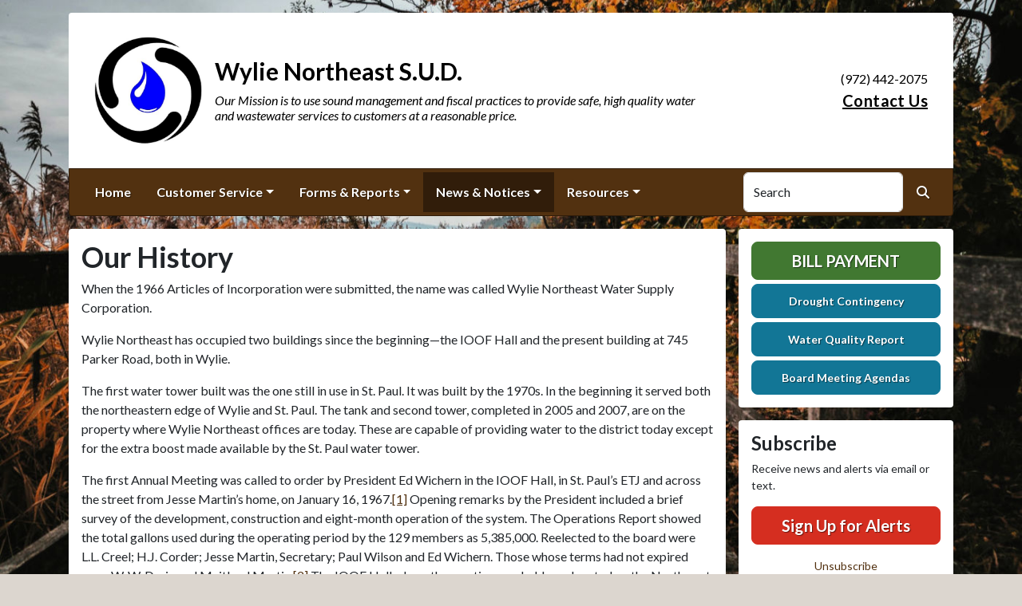

--- FILE ---
content_type: text/html; charset=UTF-8
request_url: https://www.wylienortheastwater.com/our-history
body_size: 8751
content:
<!DOCTYPE html>
<html lang="en" class="">

<head>
<meta http-equiv="Content-Type" content="text/html; charset=utf-8">
<meta name="viewport" content="width=device-width, initial-scale=1">
<meta name="msvalidate.01" content="1810590F8D80A630AEA57C466B16E8B9">


    <meta name="robots" content="all">
    
<meta property="og:image" content="https://wylienortheastwater.com/images/logos_rwi/rwi_551_Chester_logo_1352756831_4571.jpg">
<meta name="twitter:card" content="summary_large_image">
<meta name="twitter:image" content="https://wylienortheastwater.com/images/logos_rwi/rwi_551_Chester_logo_1352756831_4571.jpg">

<link rel="canonical" href="https://wylienortheastwater.com/our-history">

<meta name="keywords" content="Wylie Northeast S.U.D., Wylie TX, water supply, clean water, utility, water conservation, rural water
    ">
<meta name="description" content="Welcome to the Official Website of Wylie Northeast S.U.D. in Wylie, TX!">
<meta property="og:description" content="Welcome to the Official Website of Wylie Northeast S.U.D. in Wylie, TX!">
<title>Our History | Wylie Northeast S.U.D.</title>
<meta property="og:title" content="Our History | Wylie Northeast S.U.D.">
<meta property="og:site_name" content="Wylie Northeast S.U.D.">


<link rel="shortcut icon" href="/images/favicon.ico"><link href="https://fonts.googleapis.com/css?family=Lato:400,400i,700,700i" rel="stylesheet">

<link rel="stylesheet" href="/css/fontawesome/css/fontawesome.min.css">
<link rel="stylesheet" href="/css/fontawesome/css/all.min.css">

<link rel="stylesheet" href="/css/clients/themes_202404/C_public_rwi_earth.css?d=2026011518" type="text/css">	
<!--<link rel="stylesheet" href="/css/clients/themes_202404/C_public_rwi_default.css" type="text/css">-->
<style>
@media (min-width: 768px) {
    body {
        background-image: url('/images/backgrounds/RWI_rustic_bridge_1400_x_900.jpg');
    }
}
</style>
    <!--<script type="text/javascript" src="../js/bootstrap-4.0.0/css/bootstrap.css"></script>-->

<script src="/js/vendor/modernizr-2.6.2-respond-1.1.0.min.js"></script>
<script src="https://code.jquery.com/jquery-3.7.1.js"></script>
<!--    <script type="text/javascript" src="../js/bootstrap-4.0.0/js/bootstrap.min.js"></script>-->
<script src="/js/vendor_202404/bootstrap/bootstrap.bundle.min.js"></script>
<script src="https://maps.googleapis.com/maps/api/js?key=AIzaSyDGE5mjA_lPzTVv-DlcussOD5pM2-6FctM"></script>
<script src="https://cdn.jsdelivr.net/npm/jquery-validation@1.19.5/dist/jquery.validate.min.js"></script>
<script src="/js/2017_public_rwi.js?date=20260115180"></script>


    <link rel="stylesheet" href="https://cdn.jsdelivr.net/gh/orestbida/cookieconsent@3.1.0/dist/cookieconsent.css">
    <script src="https://cdn.jsdelivr.net/gh/orestbida/cookieconsent@3.1.0/dist/cookieconsent.umd.js"></script>
    <script>
    const CAT_NECESSARY = "necessary";
    const CAT_ANALYTICS = "analytics";
    const CAT_FUNCTIONALITY = "functionality";
    const CAT_SECURITY = "security";

    const SERVICE_ANALYTICS_STORAGE = 'analytics_storage'
    const SERVICE_FUNCTIONALITY_STORAGE = 'functionality_storage'
    const SERVICE_PERSONALIZATION_STORAGE = 'personalization_storage'
    const SERVICE_SECURITY_STORAGE = 'security_storage'

    // Define dataLayer and the gtag function.
    window.dataLayer = window.dataLayer || [];
    function gtag(){dataLayer.push(arguments);}

    // Set default consent to 'denied' (this should happen before changing any other dataLayer)
    gtag('consent', 'default', {
        [SERVICE_ANALYTICS_STORAGE]: 'denied',
        [SERVICE_FUNCTIONALITY_STORAGE]: 'denied',
        [SERVICE_PERSONALIZATION_STORAGE]: 'denied',
        [SERVICE_SECURITY_STORAGE]: 'denied',
    });
    </script><!-- google analytics (UA-64795142-1): UA tags are disabled per GA4 transition -->
<meta name="google-translate-customization" content="6195dc280e2cf2aa-0cdf6b781f03ec1c-g6e5e7a8d1eb70319-10"></head>


<body>
<img src="https://wylienortheastwater.com/images/logos_rwi/rwi_551_Chester_logo_1352756831_4571.jpg" alt="" aria-hidden="true" style="display: none;">

<header role="banner" id="site_header">
    <a href="#site_main" class="skip btn btn-white visually-hidden-focusable">Skip to main content</a>
    
    <div class="container main-header-container">
        <div class="masthead bg-white">
            <div class="masthead-row row justify-content-start align-items-center">
                <div class="col-12 col-lg-9">
                    
    <a 
        href="http://www.wylienortheastwater.com" 
        id="site_name"
        class="masthead-brand  with-image  with-sitename  with-tagline "
    >
        
    <img 
        src="/images/logos_rwi/rwi_551_Chester_logo_1352756831_4571.jpg" 
        alt="Wylie Northeast S.U.D." 
        class="masthead-brand-image"
    >
        
    <div class="masthead-brand-text">
        <div class="site-name">Wylie Northeast S.U.D.</div>
        <div class="site-tagline">Our Mission is to use sound management and fiscal practices to provide safe, high quality water and wastewater services to customers at a reasonable price.</div>
    </div>
    
    </a>
                    </div>
                <div class="d-none d-lg-block col-lg-3">
                    
    <div class="contact-info text-right">
        (972) 442-2075<br><a href="/contact-us-report-leak">Contact Us</a>
    </div>
                    </div>
            </div>
        </div>
        <div class="navbar navbar-expand-lg bg-primary text-white">
            <div class="navbar-header w-100 d-flex d-lg-none flex-row justify-content-between align-items-center">
                <div class="d-lg-none mobile-content text-right order-2">
    <div class="contact-info text-right">
        (972) 442-2075<br><a href="/contact-us-report-leak">Contact Us</a>
    </div>
    </div>
                <div class="toggle-container d-flex d-lg-none flex-row align-items-center">
                    Menu
                    <button
                        class="navbar-toggler order-1 d-flex justify-content-center align-items-center"
                        type="button"
                        data-bs-toggle="collapse"
                        data-bs-target="#nav_primary"
                        aria-controls="nav_primary"
                        aria-expanded="false"
                        aria-label="Toggle navigation"
                    >
                        <span class="fa-regular fa-bars" aria-hidden="true"></span>
                    </button>
                </div>
            </div>
            <nav aria-label="Primary" id="nav_primary" class="collapse navbar-collapse justify-content-between">
                <form method="get" action="search" class="search navbar-form order-lg-2 d-flex flex-row justify-content-start align-items-center">
                    <div class="form-floating">
                        <input type="text" value="" name="search_terms" id="search_terms" class="s form-control" placeholder="Search this website &hellip;">
                        <label for="search_terms" class="text-gray-900">Search</label>
                    </div>
                    <button type="submit" class="btn btn-primary btn-search ml-1">
                        <span class="visually-hidden">Search</span>
                        <span class="fa-solid fa-magnifying-glass" aria-hidden="true"></span>
                    </button>
                </form>
                <ul class="navbar-nav order-lg-1">
<li class="nav-item "><a href="/" class="nav-link 3">Home</a></li>
<li class="nav-item dropdown"><a href="#" class="nav-link dropdown-toggle" data-bs-toggle="dropdown" role="button" aria-expanded="false">Customer Service</a>
<ul class="dropdown-menu">
<li class="nav-item "><a href="/contact-us-report-leak" class="nav-link 3">Contact Us / Report Leak</a></li>
<li class="nav-item "><a href="/new-service-request" class="nav-link 3">New Service Request</a></li>
<li class="nav-item "><a href="/rates-and-policies" class="nav-link 3">Rates & Policies</a></li>
<li class="nav-item "><a href="/meter-reading" class="nav-link 3">Meter Reading</a></li>
<li class="nav-item "><a href="/bill-payment" class="nav-link 3">Bill Payment</a></li>
<li class="nav-item "><a href="/about-us" class="nav-link 3">About Us</a></li>
<li class="nav-item "><a href="/personnel" class="nav-link 3">Personnel</a></li>
<li class="nav-item "><a href="/location" class="nav-link 3">Location</a></li>
<li class="nav-item "><a href="/inspiration-information" class="nav-link 3">Inspiration Information</a></li>
<li class="nav-item "><a href="/my-water-advisor" class="nav-link 3">My Water Advisor</a></li>
</ul></li>
<li class="nav-item dropdown"><a href="#" class="nav-link dropdown-toggle" data-bs-toggle="dropdown" role="button" aria-expanded="false">Forms & Reports</a>
<ul class="dropdown-menu">
<li class="nav-item "><a href="/all-forms-and-reports" class="nav-link 3">All Forms & Reports</a></li>
<li class="nav-item "><a href="/water-quality-report" class="nav-link 3">Water Quality Report</a></li>
<li class="nav-item "><a href="/drought-contingency" class="nav-link 3">Drought Contingency</a></li>
<li class="nav-item "><a href="/new-customer-packet" class="nav-link 3">New Customer Packet</a></li>
</ul></li>
<li class="nav-item dropdown active"><a href="#" class="nav-link dropdown-toggle" data-bs-toggle="dropdown" role="button" aria-expanded="false">News & Notices</a>
<ul class="dropdown-menu">
<li class="nav-item "><a href="/recent-news" class="nav-link 3">Recent News</a></li>
<li class="nav-item "><a href="/alerts" class="nav-link 3">ALERTS</a></li>
<li class="nav-item "><a href="/board-members" class="nav-link 3">Board Members</a></li>
<li class="nav-item "><a href="/meeting-minutes" class="nav-link 3">Meeting Minutes</a></li>
<li class="nav-item "><a href="/board-meeting-agendas" class="nav-link 3">Board Meeting Agendas</a></li>
<li class="nav-item "><a href="/current-projects" class="nav-link 3">Current Projects</a></li>
<li class="nav-item "><a href="/newsletters" class="nav-link 3">Newsletters</a></li>
<li class="nav-item "><a href="/conservation-tips" class="nav-link 3">Conservation Tips</a></li>
<li class="nav-item  active"><a href="/our-history" class="nav-link 3">Our History</a></li>
<li class="nav-item "><a href="/district-financial-information" class="nav-link 3">District Financial Information</a></li>
</ul></li>
<li class="nav-item dropdown"><a href="#" class="nav-link dropdown-toggle" data-bs-toggle="dropdown" role="button" aria-expanded="false">Resources</a>
<ul class="dropdown-menu">
<li class="nav-item "><a href="/faq" class="nav-link 3">FAQ</a></li>
<li class="nav-item "><a href="/resolutions" class="nav-link 3">Resolutions</a></li>
<li class="nav-item "><a href="/ordinances" class="nav-link 3">Ordinances</a></li>
<li class="nav-item "><a href="/backflow-information" class="nav-link 3">Backflow Information</a></li>
<li class="nav-item "><a href="/archived-agendas" class="nav-link 3">Archived Agendas</a></li>
<li class="nav-item "><a href="/archived-minutes" class="nav-link 3">Archived Minutes</a></li>
<li class="nav-item "><a href="/archived-documents" class="nav-link 3">Archived Documents</a></li>
</ul></li>
</ul>            </nav>
        </div>
    </div>
</header>
<main role="main" id="site_main">
    <div class="container">
        <div class="row align-items-stretch">

            <div id="content_container" class="col-sm-8 col-lg-9 d-flex align-items-stretch">
                <div id="content">

                    
                        <div class="entry clearfix">
                            <h1 class="entry-title">Our History</h1>
                            <div class="entry-content">
                                <p>When the 1966 Articles of Incorporation were submitted, the name was called Wylie Northeast Water Supply Corporation.</p>
<p>Wylie Northeast has occupied two buildings since the beginning&mdash;the IOOF Hall and the present building at 745 Parker Road, both in Wylie.</p>
<p>The first water tower built was the one still in use in St. Paul. It was built by the 1970s. In the beginning it served both the northeastern edge of Wylie and St. Paul. The tank and second tower, completed in 2005 and 2007, are on the property where Wylie Northeast offices are today. These are capable of providing water to the district today except for the extra boost made available by the St. Paul water tower.</p>
<p>The first Annual Meeting was called to order by President Ed Wichern in the IOOF Hall, in St. Paul&rsquo;s ETJ and across the street from Jesse Martin&rsquo;s home, on January 16, 1967.<a title="" href="file:///Z:/Amanda/Webpage/Wylie%20Northeast%20Special%20Utility%20District%20final%20history.doc#_ftn1">[1]</a>&nbsp;Opening remarks by the President included a brief survey of the development, construction and eight-month operation of the system. The Operations Report showed the total gallons used during the operating period by the 129 members as 5,385,000. Reelected to the board were L.L. Creel; H.J. Corder; Jesse Martin, Secretary; Paul Wilson and Ed Wichern. Those whose terms had not expired were W. W. Drain and Maitland Martin.<a title="" href="file:///Z:/Amanda/Webpage/Wylie%20Northeast%20Special%20Utility%20District%20final%20history.doc#_ftn2">[2]</a>&nbsp;The IOOF Hall where the meeting was held was located on the Northwest corner of Paul Wilson Road before it turns north. The building no longer exists.</p>
<p>Wylie Northeast left the IOOF Hall for space in a new building. The purpose of the first recorded meeting was for the election of the directors and to amend the By-laws of the Corporation. This was on May 16, 1981. Directors were Darryl Gumm who was also the mayor of St. Paul at the time; H. J. Corder; J. E., &ldquo;Jesse&rdquo; Martin; Howard Finley and Jacob McCarley, Jr.&nbsp; Mr. Gumm was elected Chairman and Mr. Martin was elected Secretary.&nbsp;</p>
<p>&nbsp;<a title="" href="file:///Z:/Amanda/Webpage/Wylie%20Northeast%20Special%20Utility%20District%20final%20history.doc#_ftnref1">[1]</a>&nbsp;Extraterritorial Jurisdiction (ETJ) is the area outside a city&rsquo;s corporate limits but within the ultimate planning area.</p>
<div>
<p><a title="" href="file:///Z:/Amanda/Webpage/Wylie%20Northeast%20Special%20Utility%20District%20final%20history.doc#_ftnref2">[2]</a>&nbsp;Taken from Articles of Incorporation and one recording of the Minutes maintained in the office.</p>
<p>Wylie Northeast and the community of St. Paul, which formerly was in Wylie&rsquo;s ETJ, have a close working relationship beginning in those early years. They proved this bond when Wylie Northeast leased to St. Paul a portion of their land on October 1, 1975, where the Wylie Northeast Office, tank and tower are today. The construction on the building didn&rsquo;t begin for two more years. St. Paul and Wylie Northeast shared this space until St. Paul vacated the premises for their current location on Butscher&rsquo;s Block in St. Paul in the 1990s. That building had been the previously disbanded volunteer fire department.<a title="" href="file:///Z:/Amanda/Webpage/Wylie%20Northeast%20Special%20Utility%20District%20final%20history.doc#_ftn1">[1]</a></p>
<p>At that time Wylie Northeast retained ownership of the blue building currently occupied by Wylie Northeast.</p>
<p>St. Paul, Texas, negotiated a &rdquo;99 year lease for $1.00 per year was obtained from Wylie Northeast on their land for the original Town Hall. The building was built with volunteer labor and materials, and revenue sharing funds and grant from the government. Glen Pockrus handled the pouring of the slab, Jesse Martin, the roof and brick, painting was done by Glen &amp; Jim Corrion, windows and doors were procured by Howard Finley, locks by Art Wise and sheetrock by Barnie Barnes.&rdquo;</p>
<p>&ldquo;The Cost of the building was $13,000.00 in Government funds including furniture. The rest was out of pocket from residents of St. Paul. &ldquo;</p>
<p align="right">&ldquo;How the Town Got Its Name,&rdquo;&nbsp;<a href="https://www.stpaultexas.us/History/OurTownHistory.pdf">https://www.stpaultexas.us/History/OurTownHistory.pdf</a></p>
<p align="right">&nbsp;</p>
<p>Today, Wylie Northeast Special Utility District supplies water to 1,484 residential customers and 115 commercial customers averaging 11,000 gallons per customer household each month. It has grown substantially since its beginnings in the 1960s.</p>
<p>In December 2015, Wylie Northeast was recognized by the Texas Commission on Environmental Quality as a Superior Water System. &nbsp;In the water industry, this is the highest accolade that you can achieve.&nbsp;</p>
<p>Wylie Northeast Special Utility District conducts daily business and board meetings, held the second Tuesday of every month at 5:30 p.m., in the District offices at 745 Parker Road Loop, Wylie, Texas. The General Manager is Chester Adams and the Business Manager is Amanda Horst.</p>
<p align="right">&nbsp;</p>
<div>
<p><a title="" href="file:///Z:/Amanda/Webpage/Wylie%20Northeast%20Special%20Utility%20District%20final%20history.doc#_ftnref1"><strong>[1]</strong></a>&nbsp;Interviews: Bruce Dunn, Secretary/Administrator of St. Paul; John Scanlan, descendant of a pioneer family; Chester Adams, GM Wylie NE; Amanda Horst, Business Manager, Wylie NE; &ldquo;How the Town Got Its Name,&rdquo;&nbsp;<a href="https://www.stpaultexas.us/History/OurTownHistory.pdf">https://www.stpaultexas.us/History/OurTownHistory.pdf</a></p>
<p>&nbsp;</p>
<p>&nbsp;<em>Authored by Brenda Kellow</em><em><br /></em></p>
<p><em>Update edits by Amanda Horst</em></p>
</div>
</div>
<p><em>&nbsp;</em></p>
                                
                                
                            </div>
                        </div>
                        <!-- no documents -->
                </div>
            </div>

            <div id="sidebar" class="col-sm-4 col-lg-3">
                <!--
                <div class="widget" id="widget_search">
                <form method="get" action="search" class="search">
                    <div class="form-group">
                        <label for="search_terms" class="sr-only">Search</label>
                        <input type="text" value="" name="search_terms" id="search_terms" class="s form-control" placeholder="Search this website &hellip;">
                    </div>
                    <button type="submit" class="btn btn-primary btn-search"><span class="sr-only">Search</span><span class="glyphicon glyphicon-search"></span></button>
                </form>
                </div>
                -->
                
    <div class="widget" id="widget_user_links">
        
    <a href="/bill-payment" class="btn btn-lg btn-block btn-success text-uppercase btn-payment">Bill Payment</a>
    
        
    <a href="/drought-contingency" class="btn btn-lg btn-block btn-info btn-small-text">Drought Contingency</a>
    
        
    <a href="/water-quality-report" class="btn btn-lg btn-block btn-info btn-small-text">Water Quality Report</a>
    
        
    <a href="/board-meeting-agendas" class="btn btn-lg btn-block btn-info btn-small-text">Board Meeting Agendas</a>
    
    </div>
    <!-- no sidebar. -->
                    <div id="widget_subscribe" class="widget">
                        <h2 class="h4">Subscribe</h2>
                        <p>Receive news and alerts via email or text.</p>
                        <p>
                            <a href="/subscribe" class="btn btn-lg btn-block btn-danger" rel="nofollow" >Sign Up for Alerts</a>
                        </p>
                        <p class="text-center" style="margin: 0;">
                            <a href="/unsubscribe.html"  rel="nofollow">Unsubscribe</a>
                        </p> 
                    </div>
                    <div id="widget_weather" class="widget">
                    <table class="wp_wunderground caption-top" style="width: 100%;"> 
    <caption style="padding: 0 0;">Local Weather</caption> 
    <thead> 
        <tr>
            <th scope="col" style="width: 33.33%; text-align: center; padding-bottom: 8px;">Today</th> 
            <th scope="col" style="width: 33.33%; text-align: center; padding-bottom: 8px;">Tomorrow</th> 
            <th scope="col" style="width: 33.33%; text-align: center; padding-bottom: 8px;">Saturday</th> 
        </tr> 
    </thead> 
    <tbody> 
        <tr>    
            <td class="wp_wunderground_">
                <img src="/imgD/weatherbit_icons/c02d.png" aria-hidden="true" alt="" style="width:40px">
                <div class="wp_wund_conditions">Few clouds</div>
                56&deg;/42&deg;
            </td> 
            <td class="wp_wunderground_">
                <img src="/imgD/weatherbit_icons/c02d.png" aria-hidden="true" alt="" style="width:40px">
                <div class="wp_wund_conditions">Few clouds</div>
                60&deg;/33&deg;
            </td>
            <td class="wp_wunderground_">
                <img src="/imgD/weatherbit_icons/c03d.png" aria-hidden="true" alt="" style="width:40px">
                <div class="wp_wund_conditions">Broken clouds</div>
                47&deg;/23&deg;
            </td>
        </tr> 
    </tbody> 
</table>
                </div>
                            </div>

        </div>
    </div>

<!-- Alert Modal (single) -->
<!-- no alerts at this time -->
<!-- Alerts Modal -->
<div class="modal fade" id="modal_alerts" tabindex="-1" aria-labelledby="alerts_label" aria-hidden="true">
    <div class="modal-dialog modal-lg modal-dialog-centered">
        <div class="modal-content modal-danger">
            <div class="modal-header bg-danger text-white">
                <h3 class="modal-title" id="alerts_label" style="margin-left: 24px;">Alerts</h3>
                <button type="button" class="btn-close" data-bs-dismiss="modal" aria-label="Close"></button>
            </div>
            <div class="modal-body text-center">
                <h4 class="widgettitle">ALERTS</h4>
<p style="text-align:center;">No Alerts at this time.</p>            </div>
            <div class="modal-footer justify-content-center"> 
                <button type="button" class="btn btn-white border" data-bs-dismiss="modal">Close</button>
            </div>
        </div>
    </div>
</div>


</main>

<footer id="site_footer" role="contentinfo">
    <div class="container">
        <div class="footer-content text-white">
            <div class="row">
                <div class="col-12 col-md-6 col-lg-3 mb-4">
                    <div class="mb-4">
                        <h2>Contacts</h2>
                        <div class="footer-section-icon mb-2 footer-location">
                            <i class="icon fa-solid fa-location-dot" aria-hidden="true"></i>
                            Wylie Northeast S.U.D.<br>
                            745 Parker Road<br>
                            Wylie, TX 75098
                            <br><a href="/location" class="text-12">View Map</a>                        </div>
                        <div class="footer-section-icon mb-2 footer-phone">
                            <i class="icon fa-solid fa-phone" aria-hidden="true"></i>
                            (972) 442-2075                        </div>
                        
                                <div class="footer-section-icon mb-2 footer-message-link">
                                    <i class="icon fa-solid fa-envelope" aria-hidden="true"></i>
                                    <a href="contact-us-report-leak" class="">Send Us a Message</a>
                                </div>
                                                    </div>
                                    </div>
                <div class="col-12 col-md-6 col-lg-3 mb-4">
                    
<h2>Recent News</h2>
<ul class="list-news list-unstyled">
<li class="footer-link-icon"><i class="icon fa-solid fa-newspaper" aria-hidden="true"></i><a href="/news-detail?item_id=31007">Regular Board Meeting</a></li>
<li class="footer-link-icon"><i class="icon fa-solid fa-newspaper" aria-hidden="true"></i><a href="/news-detail?item_id=36478">Changes in the NTMWD Water Treatment</a></li>
<li class="footer-link-icon"><i class="icon fa-solid fa-newspaper" aria-hidden="true"></i><a href="/news-detail?item_id=34975">Seasonal Watering Schedule</a></li>
<li class="footer-link-icon"><i class="icon fa-solid fa-newspaper" aria-hidden="true"></i><a href="/news-detail?item_id=33946">Changes in NTMWD treatment</a></li>
<li class="footer-link-icon"><i class="icon fa-solid fa-newspaper" aria-hidden="true"></i><a href="/news-detail?item_id=31847">Chlorine Maintenance</a></li>
</ul>
<a href="/news-and-notices" class="text-12">View All News &raquo;</a>

                </div>
                <div class="col-12 col-md-6 col-lg-3 mb-4">
                    <h2>Related Links</h2>
<ul class="links list-unstyled"><li class="footer-link-icon"><i class="icon fa-solid fa-up-right-from-square" aria-hidden="true"></i><a href="https://www.mywateradvisor2.com/register" target="_blank" rel="external" aria-label="(opens in new window)">My Water Advisor - Monitor Usage</a></li><li class="footer-link-icon"><i class="icon fa-solid fa-up-right-from-square" aria-hidden="true"></i><a href="https://www.wateriq.org" target="_blank" rel="external" aria-label="(opens in new window)">Water IQ</a></li><li class="footer-link-icon"><i class="icon fa-solid fa-up-right-from-square" aria-hidden="true"></i><a href="https://wateruseitwisely.com" target="_blank" rel="external" aria-label="(opens in new window)">Water Conservation Tips</a></li><li class="footer-link-icon"><i class="icon fa-solid fa-up-right-from-square" aria-hidden="true"></i><a href="https://www.trwa.org/" target="_blank" rel="external" aria-label="(opens in new window)">Texas Rural Water Association</a></li><li class="footer-link-icon"><i class="icon fa-solid fa-up-right-from-square" aria-hidden="true"></i><a href="https://nrwa.org/" target="_blank" rel="external" aria-label="(opens in new window)">National Rural Water Association</a></li><li class="footer-link-icon"><i class="icon fa-solid fa-up-right-from-square" aria-hidden="true"></i><a href="https://www.ntmwd.com/" target="_blank" rel="external" aria-label="(opens in new window)">North Texas Municipal Water District</a></li><li class="footer-link-icon"><i class="icon fa-solid fa-up-right-from-square" aria-hidden="true"></i><a href="https://www.twdb.texas.gov/" target="_blank" rel="external" aria-label="(opens in new window)">Texas Water Development Board</a></li><li class="footer-link-icon"><i class="icon fa-solid fa-up-right-from-square" aria-hidden="true"></i><a href="https://water.epa.gov/drink/index.cfm" target="_blank" rel="external" aria-label="(opens in new window)">Environmental Protection Agency</a></li><li class="footer-link-icon"><i class="icon fa-solid fa-up-right-from-square" aria-hidden="true"></i><a href="https://www.waterisawesome.com" target="_blank" rel="external" aria-label="(opens in new window)">Water is Awesome</a></li></ul>                </div>
                <div class="col-12 col-md-6 col-lg-3 mb-4">
                    
                    <h2 class="text-center">Follow Us!</h2>
                    <ul class="social-links mb-5 list-unstyled d-flex justify-content-center align-items-center ">
                        
                        
                        <li><a href="https://x.com/wylienesud" aria-label="Follow Us on X" class=""><span class="fa fa-brands fa-square-x-twitter" aria-hidden="true"></span></a></li>
                        
                        
                    </ul>
                    
        <div class="d-flex flex-column justify-content-center align-items-center gap-2">
            <a href="http://translate.google.com/" rel="noopener noreferrer nofollow"><img src="/images/google-translate-white.svg" alt="Translated by Google"></a>
            <select name="language" id="google_translate_languages" class="notranslate form-select form-select-sm w-auto mw-100" aria-label="Choose Language"><option value="" selected="selected">Choose Language...</option><option value="en" >English</option><option value="af" >Afrikaans</option><option value="sq" >Albanian</option><option value="am" >Amharic</option><option value="ar" >Arabic</option><option value="hy" >Armenian</option><option value="az" >Azerbaijani</option><option value="eu" >Basque</option><option value="be" >Belarusian</option><option value="bn" >Bengali</option><option value="bs" >Bosnian</option><option value="bg" >Bulgarian</option><option value="ca" >Catalan</option><option value="ceb" >Cebuano</option><option value="ny" >Chichewa</option><option value="zh-CN" >Chinese (Simplified)</option><option value="zh-TW" >Chinese (Traditional)</option><option value="co" >Corsican</option><option value="hr" >Croatian</option><option value="cs" >Czech</option><option value="da" >Danish</option><option value="nl" >Dutch</option><option value="eo" >Esperanto</option><option value="et" >Estonian</option><option value="tl" >Filipino</option><option value="fi" >Finnish</option><option value="fr" >French</option><option value="fy" >Frisian</option><option value="gl" >Galician</option><option value="ka" >Georgian</option><option value="de" >German</option><option value="el" >Greek</option><option value="gu" >Gujarati</option><option value="ht" >Haitian Creole</option><option value="ha" >Hausa</option><option value="haw" >Hawaiian</option><option value="he" >Hebrew</option><option value="hi" >Hindi</option><option value="hmn" >Hmong</option><option value="hu" >Hungarian</option><option value="is" >Icelandic</option><option value="ig" >Igbo</option><option value="id" >Indonesian</option><option value="ga" >Irish</option><option value="it" >Italian</option><option value="ja" >Japanese</option><option value="jw" >Javanese</option><option value="kn" >Kannada</option><option value="kk" >Kazakh</option><option value="km" >Khmer</option><option value="rw" >Kinyarwanda</option><option value="ko" >Korean</option><option value="ku" >Kurdish (Kurmanji)</option><option value="ky" >Kyrgyz</option><option value="lo" >Lao</option><option value="la" >Latin</option><option value="lv" >Latvian</option><option value="lt" >Lithuanian</option><option value="lb" >Luxembourgish</option><option value="mk" >Macedonian</option><option value="mg" >Malagasy</option><option value="ms" >Malay</option><option value="ml" >Malayalam</option><option value="mt" >Maltese</option><option value="mi" >Maori</option><option value="mr" >Marathi</option><option value="mn" >Mongolian</option><option value="my" >Myanmar (Burmese)</option><option value="ne" >Nepali</option><option value="no" >Norwegian</option><option value="or" >Odia (Oriya)</option><option value="ps" >Pashto</option><option value="fa" >Persian</option><option value="pl" >Polish</option><option value="pt" >Portuguese</option><option value="pa" >Punjabi</option><option value="ro" >Romanian</option><option value="ru" >Russian</option><option value="sm" >Samoan</option><option value="gd" >Scots Gaelic</option><option value="sr" >Serbian</option><option value="st" >Sesotho</option><option value="sn" >Shona</option><option value="sd" >Sindhi</option><option value="si" >Sinhala</option><option value="sk" >Slovak</option><option value="sl" >Slovenian</option><option value="so" >Somali</option><option value="es" >Spanish</option><option value="su" >Sundanese</option><option value="sw" >Swahili</option><option value="sv" >Swedish</option><option value="tg" >Tajik</option><option value="ta" >Tamil</option><option value="tt" >Tatar</option><option value="te" >Telugu</option><option value="th" >Thai</option><option value="tr" >Turkish</option><option value="tk" >Turkmen</option><option value="uk" >Ukrainian</option><option value="ur" >Urdu</option><option value="ug" >Uyghur</option><option value="uz" >Uzbek</option><option value="vi" >Vietnamese</option><option value="cy" >Welsh</option><option value="xh" >Xhosa</option><option value="yi" >Yiddish</option><option value="yo" >Yoruba</option><option value="zu" >Zulu</option></select>
            <button type="button" class="text-center btn btn-sm btn-translate border" onclick="setLanguage()">Translate</button>
        </div>
                        </div>
            </div>

            <hr>

            <div id="site_legal" class="row">
                 <div class="legal col-12 col-md-6 text-center text-md-left">
                     &copy; 2026 All rights reserved.
                     | <a href="/privacy">Privacy Policy</a>
                     | <a href="/terms">Terms of Service</a>
                     | <a href="/accessibility">Accessibility</a>
                     <br>
                     <a href="#site_header" class="link-return-top"><span class="fa fa-arrow-circle-up"></span> <span class="link-text">Return to top of page</span></a>
                 </div>
                 <div class="credit col-12 col-md-6 text-center text-md-right">
                     <a href="https://www.RuralWaterImpact.com">Powered by RuralWaterImpact.com - <em>Smart Websites for Smart Water Systems&trade;</em></a>
                     <br>
                     <a href="https://clients.RuralWaterImpact.com/client/">Admin</a>
                 </div>
             </div>
        </div>
    </div>
</footer>
<!-- SUPPORTING JS/CSS -->
    <script>
    var cookieConsentConfig = {
        language: {
            default: 'en',
            translations: {
                en: {
                    consentModal: {
                        title: 'This site uses cookies',
                    }
                }
            }
        },
        disablePageInteraction: true
    }
    </script>
    <script src="/js/cookie_consent.js?v=20260115181458"></script><script src="https://www.google.com/recaptcha/api.js"></script>
<script src="/js/translate.js?v=2"></script>
</body>
</html>


